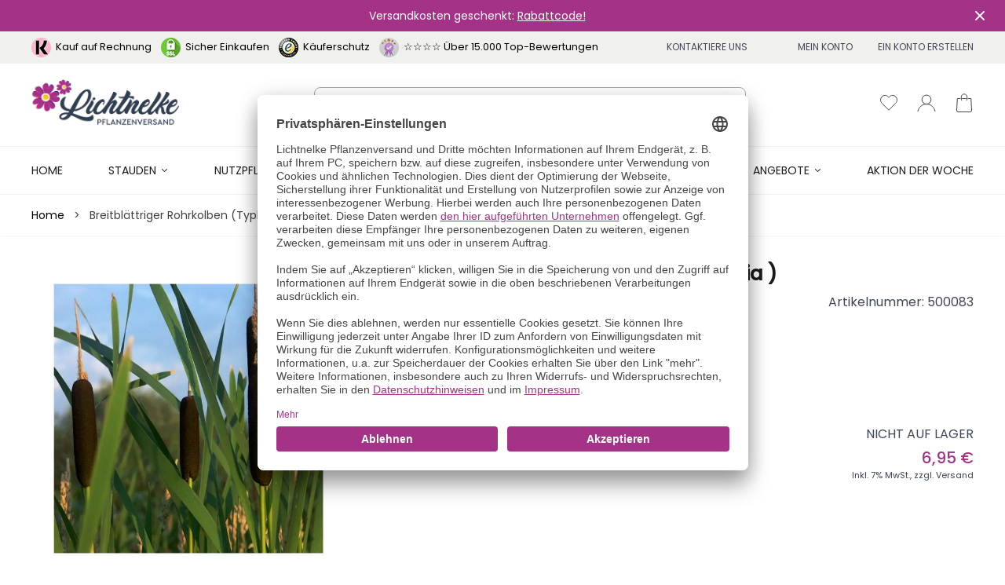

--- FILE ---
content_type: text/css
request_url: https://www.lichtnelke.de/static/version1757313327/frontend/Hyva/hyva_child/de_DE/css/custom.min.css
body_size: 11313
content:
@font-face {
    font-family: 'Poppins';
    src: url('../fonts/poppins/Poppins-Light.eot');
    src: url('../fonts/poppins/Poppins-Light.eot?#iefix') format('embedded-opentype'),
    url('../fonts/poppins/Poppins-Light.ttf') format('truetype'),
    url('../fonts/poppins/Poppins-Light.woff') format('woff'),
    url('../fonts/poppins/Poppins-Light.woff2') format('woff2');
    font-weight: 300;
    font-style: normal;
    font-display: swap;
}

@font-face {
    font-family: 'Poppins';
    src: url('../fonts/poppins/Poppins-Regular.eot');
    src: url('../fonts/poppins/Poppins-Regular.eot?#iefix') format('embedded-opentype'),
    url('../fonts/poppins/Poppins-Regular.ttf') format('truetype'),
    url('../fonts/poppins/Poppins-Regular.woff') format('woff'),
    url('../fonts/poppins/Poppins-Regular.woff2') format('woff2');
    font-weight: 400;
    font-style: normal;
    font-display: swap;
}

@font-face {
    font-family: 'Poppins';
    src: url('../fonts/poppins/Poppins-Medium.eot');
    src: url('../fonts/poppins/Poppins-Medium.eot?#iefix') format('embedded-opentype'),
    url('../fonts/poppins/Poppins-Medium.ttf') format('truetype'),
    url('../fonts/poppins/Poppins-Medium.woff') format('woff'),
    url('../fonts/poppins/Poppins-Medium.woff2') format('woff2');
    font-weight: 500;
    font-style: normal;
    font-display: swap;
}

address {
    font-style: normal;
}

body {
    font-family: 'Poppins', sans-serif;
    font-weight: 400;
    background-color: transparent;
}

body, html {
    min-height: 100% !important;
    height: 100% !important;
}

.poppins-light {
    font-family: 'Poppins', sans-serif;
    font-weight: 300;
}

.poppins-medium {
    font-family: 'Poppins', sans-serif;
    font-weight: 500;
}

@media (min-width: 767px) and (max-width: 992px) {
    .header_logo {
        max-width: 140px;
    }
}

header {
    border: 0 !important;
}

.container,
.page-main .columns {
    width: 100%;
    max-width: 1230px;
    padding: 0 15px;
}

.header.content {
    display: none;
}

.header__center_search {
    align-items: center;
    position: relative;
    width: 550px;
    height: 40px;
}

.header__center_search .aa-Input {
    height: 40px;
    border-color: #A6A6A6;
    border-radius: 8px;
}

.header__center_search .aa-Input:focus {
    box-shadow: none;
}

.header__center_search .aa-Input::placeholder {
    color: transparent;
}

.header__center_search .aa-InputWrapperPrefix {
    display: flex !important;
    position: absolute;
    top: 50%;
    right: 10px;
    transform: translateY(-50%);
}

.aa-SourceFooter .hidden {
    display: block !important;
    font-size: 14px;
}

.header__center_search .aa-SubmitIcon {
    fill: #3F4658;
    background-color: #fff;
    z-index: 999;
}

.header__center_search .aa-InputWrapperSuffix {
    padding-right: 40px;
}

.aa-Panel > div {
    flex-wrap: wrap;
}

.aa-Panel > div > div {
    width: 100%;
}

.aa-Panel > div > div .aa-SourceHeader {
    padding-top: 8px;
    padding-bottom: 8px;
}

.aa-Panel > div > div .aa-SourceHeader .category,
.aa-Panel > div > div span.tracking-wider,
.aa-Panel > div > div #autocomplete-products-footer a,
.aa-Panel > div > div .aa-Source span {
    color: #A43387;
}

.aa-Panel > div > div em {
    font-style: normal;
    font-weight: 700;
}

.aa-Panel > div > div .aa-List span.highlight {
    color: #000 !important;
}

@media screen and (max-width: 992px) {
    .header__center_search {
        width: 400px;
    }
}

@media screen and (max-width: 767px) {
    .header__center_search {
        position: absolute;
        width: calc(100% - 30px);
        left: 15px;
        right: 15px;
        top: 80px;
    }
}

@media (min-width: 480px) and (max-width: 767px) {
    .header__center_search {
        top: 90px;
    }
}

.header__center_search .aa-InputWrapper {
    padding: 0;
}

.aa-Panel {
    margin: 0;
}

.header__center_search .block-title {
    display: none;
}

.header__center_search .block-content,
.header__center_search .block-search {
    width: 100%;
}

.header__center_search input#search {
    width: 100%;
    border: 1px solid #A6A6A6;
    border-radius: 8px;
    font-size: 16px;
    color: #1C1C1E;
}

.header__center_search input#search::placeholder {
    color: transparent;
}

.header__center_search input#search:focus {
    outline: none !important;
    box-shadow: none !important;
}

.header__center_search .minisearch .action {
    width: 20px;
    height: 20px;
    right: 10px;
    clip: unset;
    top: 50%;
    transform: translateY(-50%);
}

.header__center_search .minisearch, .header__center_search .minisearch input#search {
    height: 40px;
}

@media screen and (max-width: 767px) {
    .header__center_search .block-content input {
        padding: 0.2rem 0.5rem 0.3rem 0.5rem;
    }
}

.header__center_search .block-content input::placeholder {
    opacity: 0;
}

@media screen and (max-width: 767px) {
    .header__center_search .block-content input::placeholder {
        opacity: 1;
        font-size: 10px;
    }
}

.header__center_search .block-content button {
    position: absolute;
    width: 19px;
    height: 19px;
    top: 50%;
    right: 10px;
    transform: translateY(-50%);
}

@media screen and (max-width: 767px) {
    .header__center_search .block-content button {
        right: 20px;
        width: 13px;
        height: 13px;
        background-size: 100% 100%;
    }
}

.header__center_search .block-content button span {
    top: 0;
    right: 0;
}

.mobile_menu {
    z-index: 9999 !important;
}

.header__center_links {
    display: flex;
}

.header_block .compare_link {
    width: 29px;
    height: 24px;
    background-image: url('../images/icon_compare_new.svg');
    background-size: 100% 100%;
    background-repeat: no-repeat;
    background-position: bottom right 5px;
    margin-right: 25px;
}

.header__center_links #wishlist-header-icon {
    width: 22px;
    height: 20px;
    background-image: url('../images/icon_compare.svg');
    background-repeat: no-repeat;
    margin-right: 25px;
}

.header__center_links #account-header-icon {
    display: inline-block;
    width: 24px;
    height: 24px;
    background-image: url('../images/icon_account.svg');
    background-repeat: no-repeat;
    background-size: 100% 100%;
    /*margin-right: 25px;*/
}

.header__center_links .minicart-wrapper {
    position: relative;
    display: inline-block;
    width: 24px;
    height: 24px;
    background-image: url('../images/icon_cart.svg');
    background-size: 100% 100%;
    background-repeat: no-repeat;
}

@media screen and (max-width: 767px) {
    .header__center_links #account-header-icon,
    .header__center_links .minicart-wrapper {
        width: 36px;
        height: 36px;
    }

    .header__center_links #wishlist-header-icon {
        width: 36px;
        height: 34px;
        background-size: 100% 100%;
        background-position: center center;
        margin-right: 0.25rem;
    }
}

.header__center_links .minicart-wrapper .counter {
    position: absolute;
    top: -5px;
    right: -5px;
    width: 15px;
    height: 15px;
    background: #363F53;
    border-radius: 50%;
    display: flex;
    align-items: center;
    justify-content: center;
    font-family: 'Poppins', sans-serif;
    font-style: normal;
    font-weight: 400;
    font-size: 8px;
    line-height: 15px;
    color: #FFFFFF;
}

.header.links {
    display: flex;
}

.header.links li, .custom-block span, .custom-block a {
    font-size: 12px;
    color: #3F4658;
}

.header.links li {
    text-transform: uppercase;
}

.header.links li {
    margin-left: 32px;
}

@media screen and (max-width: 767px) {
    .header_block_logo {
        padding-right: 10px;
        max-width: 45%;
    }

    .header_block_menu svg.block {
        padding: 0.5rem;
    }
}

@media (min-width: 400px) and (max-width: 767px) {
    .header_block_logo {
        padding-left: 10%;
    }
}

.toolbar-products_block {
    height: 20px;
    width: 100%;
}

.header_search_btn {
    display: flex;
    width: 19px;
    height: 19px;
    background-image: url('../images/search_icon.svg');
    background-repeat: no-repeat;
    background-position: center center;
}

.item_parent {
    padding-right: 15px;
}

.item_parent:before {
    content: '';
    display: flex;
    position: absolute;
    top: 50%;
    right: 0;
    transform: translateY(-50%);
    width: 9px;
    height: 6px;
    background-image: url('../images/icon_arrow.svg');
    background-repeat: no-repeat;
    background-position: center center;
    transition: 0.8s;
}

.item_parent:hover:before {
    transform: translateY(-52%) rotate(180deg);
}


.children_parent:before {
    content: '';
    display: flex;
    position: absolute;
    top: 55%;
    right: 5px;
    transform: translateY(-50%) rotate(-90deg);
    width: 9px;
    height: 6px;
    background-image: url('../images/icon_arrow.svg');
    background-repeat: no-repeat;
    background-position: center center;
    transition: 0.8s;
}

.main__nav_item .submenu_list {
    display: none;
}

.main__nav_item:hover .submenu_list {
    display: block;
}

.main__nav a {
    color: #1C1C1E;
    font-size: 14px;
    text-transform: uppercase;
}

.submenu_item:hover .submenu_children {
    display: block;
}

.submenu_children {
    margin-top: -35px;
    max-height: 60vh;
    overflow: auto;
}

.submenu_children::-webkit-scrollbar {
    width: 5px;
}

.submenu_children::-webkit-scrollbar-track {
    background: #F0F0ED;
}

.submenu_children::-webkit-scrollbar-thumb {
    background: #A43387;
}

/* MAIN */
main {
    padding-top: 33px;
}

@media screen and (max-width: 767px) {
    main {
        padding-top: 10px;
    }
}

.main_slider {
    position: relative;
    padding-bottom: 46.2%;
    margin: 0 auto;
}

.main_slider .container{
    position: absolute;
    max-width: inherit;
}

.main_slider .image_default {
    position: absolute;
    top: 0;
    bottom: 0;
    left: 0;
    right: 0;
}

.main_slider .image_default img {
    width: 100%;
}

.page-layout-custom-home #maincontent{
    max-width: 1230px;
    margin: 0 auto;
    width: 100%;
}
.page-layout-custom-home .main_slider + div[data-content-type="html"] .container{
    max-width: 100%;
}
.page-layout-custom-home .main_slider + div[data-content-type="html"]{
    position: relative;
    padding-bottom: 20.5%;
    margin: 0 auto;
}

.page-layout-custom-home .main_slider + div[data-content-type="html"] .container{
    position: absolute;
}

.main_slider .item {
    position: relative;
}

.main_slider .button_prev {
    left: 20px;
    top: 45%;
    transform: translateY(-50%);
}

.main_slider .button_next {
    right: 20px;
    top: 45%;
    transform: translateY(-50%);
}

.main_slider .banner_slide img,
.main_slider .image_default img {
    width: 100%;
    height: auto;
}

/*@media (min-width: 1300px) {*/
/*    .main_slider .banner_slide,*/
/*    .main_slider .image_default {*/
/*        width: 1170px;*/
/*        min-width: 100%;*/
/*        max-width: 100%;*/
/*        height: 512px;*/
/*        min-height: 100%;*/
/*    }*/

/*    .main_slider .banner_slide img,*/
/*    .main_slider .image_default img {*/
/*        max-width: 100%;*/
/*        max-height: 100%;*/
/*        object-position: top left;*/
/*    }*/
/*}*/

/*@media screen and (max-width: 500px) {*/
/*    .main_slider .banner_slide,*/
/*    .main_slider .image_default {*/
/*        width: 370px;*/
/*        min-width: 100%;*/
/*        max-width: 100%;*/
/*        height: 240px;*/
/*        min-height: 100%;*/
/*        object-fit: cover;*/
/*    }*/
/*}*/

.main__nav_item:first-child {
    padding-right: 0 !important;
}

.item_children {
    z-index: 999 !important;
}

/* banner-slider */
.banner-slider {
    position: relative;
    margin-bottom: 55px;
}

.banner-slider .owl-prev span,
.banner-slider .owl-next span {
    display: none;
}

.banner-slider .owl-prev,
.banner-slider .owl-next {
    position: absolute;
    top: 50%;
    transform: translateY(-50%);
    width: 12px;
    height: 21px;
}

.banner-slider .owl-prev {
    left: 10px;
    background-image: url('../images/icon_prev.svg') !important;
}

.banner-slider .owl-next {
    right: 10px;
    background-image: url('../images/icon_next.svg') !important;
}

.banner-slider .owl-dots {
    position: absolute;
    left: 50%;
    transform: translateX(-50%);
    bottom: 20px;
}

.banner-slider .owl-dots .owl-dot {
    width: 12px;
    height: 12px;
    background-color: #fff;
    margin-left: 12px;
    border-radius: 6px;
}

.banner-slider .owl-dots .owl-dot.active {
    width: 38px;
    height: 12px;
    border-radius: 6px;
}

.banner-slider .owl-dots .owl-dot span {
    display: none;
}

.banner-slider .owl-dots .owl-dot:first-child {
    margin-left: 0;
}

@media screen and (max-width: 767px) {
    .main_slider .slider_navigation {
        min-height: 20px !important;
    }

    .product_slider .slider_navigation {
        min-height: 30px !important;
    }
}

.product_slider .dots {
    display: none;
}

.slider_navigation .slider_dots,
.slider_navigation .slider_dots.active-dots {
    transition: 0.3s;
}

@media screen and (max-width: 767px) {
    .slider_navigation .button_prev,
    .slider_navigation .button_next {
        display: none;
    }

    .main_slider .dots {
        display: none;
    }

    .product_slider .dots {
        display: flex;
        bottom: 0;
    }

    .like-slider .dots span,
    .product-slider .dots span,
    .product_slider .dots span {
        width: 6px;
        height: 6px;
        background-color: #3F4658;
    }

    .like-slider .dots span.active-dots,
    .product-slider .dots span.active-dots,
    .product_slider .dots span.active-dots {
        width: 24px;
    }

    .product_slider {
        padding-bottom: 20px;
        background-color: #F0F0ED;
    }
}

/* product banner */
.custom-block-product .wmdk-info-block {
    display: flex;
    flex-direction: column;
    align-items: center;
    position: relative;
    padding: 28px 0 95px;
}

.custom-block-product .wmdk-info-block:before {
    content: '';
    display: flex;
    position: absolute;
    top: 0;
    left: 0;
    width: 100%;
    height: 100%;
    background: rgba(63, 70, 88, 0.8);
}

.custom-block-product .custom__block_logo {
    position: relative;
    z-index: 1;
    margin-bottom: 20px;
}

.custom-block-product p {
    position: relative;
    font-family: 'Poppins', sans-serif;
    font-style: normal;
    font-weight: 500;
    font-size: 24px;
    color: #FFFFFF;
    z-index: 1;
}

.category_item {
    background-size: cover;
    background-repeat: no-repeat;
}

.form.subscribe {
    margin: 0 auto;
}

/* BESONDERS BELIEBT */

.single-images {

}

.single-images .row {
    display: flex;
    justify-content: space-between;
}


.single-images .custom-pad {
    position: relative;
}

.single-images .custom-pad span {
    font-family: 'Poppins', sans-serif;
    position: absolute;
    left: 50%;
    transform: translateX(-50%);
    bottom: 19px;
    font-style: normal;
    font-weight: 400;
    font-size: 24px;
    line-height: 36px;
    color: #FFFFFF;
}

.product_slider .button_prev,
.product_slider .button_next {
    top: 50%;
    -webkit-transform: translateY(-50%);
    -moz-transform: translateY(-50%);
    -ms-transform: translateY(-50%);
    -o-transform: translateY(-50%);
    transform: translateY(-50%);
}

.product_slider .button_prev svg,
.product_slider .button_next svg {
    stroke: #3F4658 !important;
}

.product_slider .slides_wrap {
    width: calc(100% + 1rem);
    margin: 0 -0.5rem;
}

.product_slider .button_prev,
.product_slider .button_next {
    width: 20px;
    height: 20px;
}

.product_slider .button_prev svg,
.product_slider .button_next svg {
    width: 100%;
    height: 100%;
}

.product_slider .button_prev {
    left: -20px;
}

.product_slider .button_next {
    right: -20px;
}

.products-grid ~ .toolbar .limiter {
    display: none;
}

.products-grid ~ .toolbar .sorter {
    display: none;
}

.products-grid ~ .toolbar .pages {
    display: block;
}

@media screen and (max-width: 767px) {
    .products-grid.wishlist .actions-primary .btn.btn-primary {
        display: flex;
        justify-content: center;
        width: 100%;
    }
}

.toolbar .pages .item {
    width: 23px;
    height: 23px;
}

.toolbar .pages .item a,
.toolbar .pages .item strong {
    display: flex;
    align-items: center;
    justify-content: center;
    width: 100%;
    height: 100%;
}

.toolbar .pages .item strong {
    font-weight: 400;
}

.toolbar .sorter-action {
    display: none;
}

.toolbar .sr-only {
    position: static;
    width: auto;
    height: auto;
}

.toolbar-sorter select:focus {
    outline: none;
}

.toolbar-sorter select,
.toolbar .control select {
    padding: 0.25rem 0.5rem;
    padding-right: 2.5rem;
}

.toolbar-products:not(.top_toolbar) {
    justify-content: flex-end;
}

@media screen and (max-width: 1000px) {
    .page-layout-custom-home .main_slider + div[data-content-type="html"]{
        padding-bottom: 30%;
    }
}
@media screen and (max-width: 767px) {
    .sidebar .block {
        padding: 6px 12px;
        border-radius: 8px;
    }

    .sidebar .block-title span {
        font-size: 12px;
        line-height: 18px;
        color: #3F4658;
        font-weight: 400;
    }

    .sidebar .card {
        padding: 0;
        background-color: transparent;
    }
}

@media screen and (max-width: 600px) {
    .page-layout-custom-home .main_slider + div[data-content-type="html"]{
        padding-bottom: 36%;
    }
}

.card {
    box-shadow: none;
}

.card .price-container {
    text-align: center;
    font-weight: 500;
    font-size: 18px;
    line-height: 27px;
    color: #A43387;
    margin-bottom: 5px;
}

.card .tax-details {
    display: flex;
    justify-content: center;
    font-weight: 300;
    font-size: 11px;
    line-height: 15px;
    text-align: center;
    color: #1C1C1E;
    word-wrap: break-word;
}

/* FOOTER */
footer {
    font-family: 'Poppins', sans-serif;
    background: transparent;
}

.footer__container {
    background-color: #3F4658;
    padding: 36px 0;
    padding-bottom: 30px;
}

.footer__wrapper, .footer__blocks {
    width: 100%;
    display: flex;
    justify-content: space-between;
    flex-wrap: wrap;
}

.footer__logo_mobile {
    display: none;
}

.footer__block_logo {
    width: 160px;
    height: 58px;
    margin-bottom: 30px;
}

.footer_left {
    margin-right: 2.5%;
}

.footer_right {
    margin-left: 2.5%;
}

.footer_left, .footer_right {
    width: 50%;
    display: flex;
    justify-content: space-between;
}

.footer__block {
    padding: 0 5px;
    padding-top: 20px;
    margin-bottom: 6px;
}

@media screen and (max-width: 992px) {
    .footer__wrapper {
        justify-content: flex-start;
    }

    .footer__block {
        width: calc(100% / 4 - 30px);
        margin-right: 30px !important;
        padding-top: 0;
    }

    .footer__block:nth-child(4) {
        margin-right: 0;
    }
}

@media screen and (max-width: 700px) {
    .footer__block {
        width: calc(100% / 3 - 30px);
        margin-right: 30px !important;
    }

    .footer__block:nth-child(3) {
        margin-right: 0;
    }
}

@media screen and (max-width: 550px) {
    .footer__block {
        width: calc(100% / 2 - 20px);
        margin-right: 20px !important;
    }

    .footer__block:nth-child(2) {
        margin-right: 0;
    }
}

@media screen and (max-width: 500px) {
    .main_slider {
        padding-bottom: 60%;
        margin-bottom: 60px;
    }

    .page-layout-custom-home .main_slider + div[data-content-type="html"]{
        padding-bottom: 42%;
    }

    .footer__logo_mobile {
        width: 100%;
        display: flex;
        justify-content: center;
        margin-bottom: 30px;
    }

    .footer__logo_mobile img {
        width: 133px;
        height: 48px;
    }

    .footer__block_logo {
        display: none;
    }
}

@media screen and (max-width: 450px) {
    .main_slider {
        padding-bottom: 60% !important;
    }

    .page-layout-custom-home .main_slider + div[data-content-type="html"] {
        padding-bottom: 55%;
    }
}

.footer__info {
    padding-top: 0;
}

.footer__block_title {
    font-weight: 500;
    font-size: 14px;
    line-height: 21px;
    color: #FFFFFF;
    margin-bottom: 16px;
    text-transform: uppercase;
}

.footer__list_item, .footer__block_item {
    margin-bottom: 8px;
}

.footer__block_item, .footer__block_item a {
    font-size: 12px;
    line-height: 18px;
    color: #FFFFFF;
}

.footer__list_item a {
    font-weight: 400;
    font-size: 12px;
    line-height: 18px;
    color: #CBCBCB;
}

.footer__list_item, .footer__block_item {
    font-size: 12px;
    line-height: 18px;
}

.instagram_item {
    width: 16.6%;
}

@media screen and (max-width: 767px) {
    .instagram_item {
        width: 50%;
    }
}

.slider-dots {
    width: 6px;
    height: 6px;
    background-color: #3F4658;
}

.slider-dots.active-dots {
    width: 24px;
}

.tabs_item.active {
    background-color: #fff;
}

.btn.btn-primary {
    padding: 8px 15px;
    background: #A43387;
    border-radius: 8px;
    font-size: 12px;
    color: #FFF;
}

.btn.btn-preparation {
    padding: 0;
    border-radius: 0;
    background: transparent;
}

.btn.btn-preparation label {
    text-align: center;
    width: 100%;
    padding: 8px 15px;
    border-radius: 8px;
    background: #A43387;
}

.btn {
    box-shadow: none;
}

.btn:focus {
    outline: none;
}

input::-webkit-outer-spin-button,
input::-webkit-inner-spin-button {
    -webkit-appearance: none;
}

input:focus, input:active {
    outline: none;
}

/*svg.fill-current {*/
/*    fill: #A43387;*/
/*}*/

/*svg.fill-current-default {*/
/*    fill: #BBBFCA;*/
/*}*/

.product_reviews .text-active {
    fill: #A43387;
}

.product_reviews .text-noactive {
    fill: #BBBFCA;
}

.tab_active {
    background-color: transparent;
    color: #1C1C1E;
}

.prose {
    max-width: 100% !important;
}

.prose h4 {
    margin-bottom: 0;
}

.product-slider .slider_navigation {
    display: flex;
    justify-content: space-between;
    position: absolute;
    width: 104%;
    top: 50%;
    left: -2%;
    right: 0;
    transform: translateY(-50%);
}

@media screen and (max-width: 768px) {
    .product-slider .slider_navigation {
        top: auto;
        bottom: 0;
        transform: translateY(0%);
    }

    .upsel-slider .slider_navigation {
        bottom: -35px;
    }
}

.product-slider-track {
    width: calc(100% + 1.5rem);
    margin: 0 -0.75rem;
}

@media screen and (max-width: 1024px) {
    .product-slider .slider_arrow_prev,
    .product-slider .slider_arrow_next {
        display: none;
    }
}

@media screen and (max-width: 767px) {
    .product-slider .navigation .slider_arrow {
        display: none;
    }
}

.slides_item {
    flex-wrap: wrap;
    align-items: flex-start;
}

.slides_item .item {
    width: 100%;
}

.slider_wrapper .product-slider {
    max-width: 100%;
}

.product-slider .like-slider {
    display: none;
}

.slider_wrapper .product-slider .like-slider {
    display: block;
}

.slider_wrapper .card {
    width: 100%;
    padding-left: 0;
    padding-right: 0;
    background-color: transparent;
}

.slider_wrapper .slides_item {
    padding: 0;
}

.product-slider-nav {
    position: absolute;
    top: 0;
    right: 0;
}

.page-main {
    margin-top: 0;
}

/*.account #maincontent .container {*/
/*    display: none;*/
/*}*/

.registration-container {
    background-color: #F0F0ED;
    order: 2;
}

.customer-account-create .column.main {
    display: flex;
    flex-direction: column;
}

.customer-account-create .account.create .card {
    background-color: transparent;
}

.customer-account-create .account.create .form-input {
    font-size: .75rem;
    line-height: 1rem;
    width: 100%;
    max-width: 520px;
}

.customer-account-create .account.create .label {
    font-size: .875rem;
    line-height: 1.25rem;
}

.customer-account-create .account.create .field-error .password-strength-meter {
    display: none;
}

.customer-account-create .account.create .password-strength-meter {
    margin-top: 0.75rem;
    font-size: .875rem;
    line-height: 1.25rem;
    color: #52525b;
}

.customer-account-create .account.create .messages {
    margin-top: 0.75rem;
    font-size: .875rem;
    line-height: 1.25rem;
    color: #b91c1c;
}

.customer-account-create .account.create p {
    max-width: 520px;
}

.customer-account-create .account.create .actions-toolbar {
    border: 0;
    padding-bottom: 2rem;
}

.customer-account-create .account.create .actions-toolbar .action.back {
    display: none;
}

.customer-account-create .account.create .actions-toolbar .btn.btn-primary {
    padding: 8px 15px;
    background: #a43387;
    border-radius: 8px;
    font-size: 12px;
    color: #fff;
    opacity: 1;
}

@media (min-width: 768px) {
    .customer-account-create .account.create .actions-toolbar {
        padding-right: 1.25rem;
    }

    .cms-page-view div[class*="background-image"]{
        width: 100vw;
        margin-left: calc(-50vw + 50%);
        background-size: cover !important;
        background-position: center !important;
    }
}

@media (min-width: 1280px) {
    .customer-account-create .account.create .actions-toolbar {
        padding-right: 2.5rem;
    }
}

@media (max-width: 767px) {
    .customer-account-create .account.create .card {
        padding: 0;
    }
}

.account #maincontent .columns {
    display: flex;
    flex-wrap: wrap;
    row-gap: 0;
}

@media screen and (max-width: 767px) {
    .account #maincontent .columns {
        background-color: #F1F1F1;
    }
}

.account #maincontent .columns .sidebar {
    width: 100%;
}

.account #maincontent .columns .sidebar .title {
    display: none;
}

.account_nav {
    position: relative;
    border-bottom: 2px solid #F1F1F1;
}

.account_nav:before {
    content: '+';
    position: absolute;
    top: calc(50% - 8px);
    right: 0;
    transform: translateY(-50%);
    font-size: 20px;
    transition: 0.3s;
}

.account_nav.active:before {
    content: '-';
    transition: 0.3s;
}


@media screen and (max-width: 767px) {
    .account #maincontent .sidebar .item {
        width: 100%;
    }

    .account #maincontent .sidebar .items {
        flex-wrap: wrap;
    }
}

.account #maincontent .sidebar .items .item {
    border-top: 3px solid #F1F1F1;
    /*padding: 13px 16px;*/
    background-color: #F1F1F1;
    margin-right: 1px;
    margin-bottom: 1px;
    display: flex;
    align-items: center;
}

.account #maincontent .sidebar .items .item a {
    font-size: 14px;
    line-height: 21px;
    color: #BBBFCA;
    padding: 13px 16px;
}

.account #maincontent .sidebar .items .item strong {
    padding: 13px 16px;
}

.account #maincontent .sidebar .items .current a {
    padding: 0;
}

@media screen and (max-width: 767px) {
    .account #maincontent .sidebar .items .item a {
        color: #1C1C1E;
        padding-left: 0;
    }
}

.account #maincontent .sidebar .items .item.current {
    /*padding: 13px 16px;*/
    background-color: transparent;
    border-top: 3px solid #A43387;
}

@media screen and (max-width: 767px) {
    .account #maincontent .sidebar .items .item {
        position: relative;
        border-bottom: 1px solid #D7DAE1;
        background-color: #F1F1F1;
        margin-right: 0;
        padding: 13px 0;
    }

    .account #maincontent .sidebar .items .item a:before {
        content: '+';
        display: block;
        position: absolute;
        right: 0;
        top: 50%;
        transform: translateY(-50%);
        color: #1C1C1E;
        font-size: 16px;
    }

    .account #maincontent .sidebar .items .item.current {
        display: flex;
        align-items: center;
        border: 0;
        background-color: #F1F1F1;
        padding: 13px 0;
    }

    .account #maincontent .bottom_sidebar.sidebar .items .item.current {
        display: none;
    }

    .page-layout-2columns-left .columns .sidebar, .page-layout-2columns-right .columns .sidebar, .page-layout-3columns .columns .sidebar {
        order: 1 !important;
    }

    .page-layout-2columns-left .columns .bottom_sidebar, .page-layout-2columns-right .columns .sidebar, .page-layout-3columns .columns .sidebar {
        order: 3 !important;
    }

    .account #maincontent .sidebar .items .item.current strong {
        color: #A43387 !important;
    }

    /*.account #maincontent .sidebar .items .item.current:before {*/
    /*    content: '-';*/
    /*    position: absolute;*/
    /*    right: 0;*/
    /*}*/
}

.account #maincontent .sidebar .items .item.current strong {
    font-size: 14px;
    line-height: 21px;
    color: #1C1C1E;
    text-decoration: none;
}

@media screen and (max-width: 767px) {
    .account #maincontent .block-title {
        font-size: 14px;
    }
}

.bottom_sidebar {
    display: none;
    padding-bottom: 20px;
}

@media screen and (max-width: 767px) {
    .bottom_sidebar {
        display: block;
        order: 3 !important;
    }

    .item.hide_item {
        display: none !important;
    }
}

.account #maincontent .main {
    width: 100%;
    background-color: #F1F1F1;
    padding: 31px 16px;
}

@media screen and (max-width: 767px) {
    .account #maincontent .main {
        padding: 0;
    }

    .account #maincontent .main .form-edit-account {
        background: #FFFFFF;
        border: 1px solid #BBBFCA;
        border-radius: 8px;
        padding: 16px;
    }
}

#qty {
    box-shadow: none;
}

@media screen and (max-width: 992px) {
    #qty {
        width: 90%;
    }
}

.account #maincontent .form-input {
    background: #FFFFFF;
    border: 1px solid #939CB1;
    border-radius: 8px;
    font-size: 14px;
    width: 100%;
}

@media screen and (max-width: 767px) {
    .account #maincontent .form-input {
        width: 100%;
    }
}

.account #maincontent .actions-toolbar {
    flex-direction: row;
    border: 0;
    padding-top: 0;
    /*margin-top: 0.5rem;*/
}

.account #maincontent .actions-toolbar .primary button {
    background: #A43387;
    border-radius: 8px;
    font-size: 12px;
    line-height: 18px;
    text-align: center;
    color: #FFFFFF;
    /*padding: 10px 40px;*/
    font-weight: 400;
}

@media screen and (max-width: 767px) {
    .account #maincontent .actions-toolbar {
        width: 100%;
    }

    .account #maincontent .actions-toolbar .primary {
        width: 100%;
        min-width: 100%;
    }

    .account #maincontent .actions-toolbar .primary button {
        display: flex;
        justify-content: center;
        width: 100%;
    }
}

.account #maincontent [type='checkbox'] {
    border-radius: 1px;
    outline: none;
    box-shadow: none;
}

.account #maincontent [type='checkbox']:checked {
    color: #363F53;
    border-radius: 1px;
    outline: none;
    box-shadow: none;
}

.account #maincontent .block-dashboard-orders {
    display: none;
}

.account #maincontent .address_wrapper input {
    width: 100%;
}

.account #maincontent .actions-toolbar .back {
    display: none;
}

.account #maincontent .message.info {
    background-color: #A43387;
}

.account #maincontent .toolbar .limiter {
    display: none;
}

.account #maincontent .product-items .product-item .card {
    background-color: transparent !important;
}

.account #maincontent .product-items .product-item .product-item-photo {
    background-color: transparent;
}

.account #maincontent .product-items .product-item .product-image-wrapper {
    padding-bottom: 0 !important;
}

.account #maincontent .product-items .price-configured_price {
    background-color: #fff;
}

.account #maincontent .product-items .card .price-container {
    margin-bottom: 0;
}

.account #maincontent .product-items .product-item .rating-summary {
    display: none;
}

.account #maincontent .product-items .product-item .tax-details {
    display: block;
    background-color: #fff;
    font-size: 10px;
    margin-bottom: 1rem;
}

.account #maincontent .product-items .product-item .comment-box .label {
    display: none;
}

.account #maincontent .product-items .fieldset .product-item-actions {
    display: flex;
}

.account #maincontent .product-items .product-item-comment {
    resize: none;
    max-height: 40px;
    padding: 11px 14px;
    font-size: 10px;
    color: #6C7693;
    border: 1px solid #A6A6A6;
    border-radius: 8px;
    line-height: 15px;
}

.account #maincontent .product-items .product-item-comment:focus {
    outline: none;
}

.customer-account-login #maincontent .container {
    margin-top: 0 !important;
}

.customer-account-login .columns .card {
    background-color: transparent;
}

.customer-account-login .columns .label {
    font-weight: 400;
    font-size: 14px;
    line-height: 21px;
    color: #1C1C1E;
    margin-bottom: 8px;
}

.customer-account-login .columns .label small {
    display: inline-block;
    color: #A43333;
    margin-left: 5px;
}

.customer-account-login .columns .form-input {
    width: 70%;
}

.customer-account-login .columns .actions-toolbar {
    flex-direction: row;
    justify-content: flex-start;
    border-top: 0;
}

@media screen and (max-width: 767px) {
    .customer-account-login .columns .form-input {
        width: 100%;
    }

    #customer-login-container {
        background: #F0F0ED;
        border-radius: 8px;
        padding-top: 0;
        padding-bottom: 0;
    }

    .customer-account-login .columns .actions-toolbar {
        padding-top: 0;
    }
}

.columns .sidebar {
    order: 1;
}

.catalog-product-view .columns .main {
    order: 0;
}

.cart.items {
    border-top: 1px solid #F0F0ED;
}

.cart__info {
    padding: 24px;
    background-color: #3F4658;
    text-align: center;
    font-size: 16px;
    color: #FFFFFF;
    margin-bottom: 28px;
}

.cart__info strong {
    font-weight: 500;
}

.paypal.checkout.after.paypal-logo {
    height: 38px;
    background: url(../images/pp_cart.png) center no-repeat;
}

input::-webkit-outer-spin-button,
input::-webkit-inner-spin-button {
    -webkit-appearance: none;
    margin: 0; /* <-- Apparently some margin are still there even though it's hidden */
}

input[type=number] {
    -moz-appearance: textfield; /* Firefox */
}

.coupon-cancel,
.coupon-apply {
    width: max-content;
}

.product-item .price-container .price {
    font-size: 1.125rem;
    line-height: 1.75rem;
    font-weight: 500;
}

.price-as-configured {
    display: flex;
    flex-direction: row-reverse;
    align-items: center;
}

.price-as-configured .price-container .price-label {
    display: none;
}

.price-as-configured .old-price .price {
    text-decoration: line-through;
    color: #ccc;
    margin-right: 10px;
}

.price-final_price {
    display: flex;
    flex-direction: row-reverse;
    justify-content: flex-end;
    align-items: center;
}

.price-final_price .price-container .price-label {
    display: none;
}

.price-final_price .old-price .price {
    text-decoration: line-through;
    color: #1C1C1E;
    margin-left: 10px;
}

.order-items > div:nth-child(even) {
    background-color: transparent;
}

.order-links {
    background-color: transparent;
}

.product-item.card {
    padding: 0;
    padding-bottom: 16px;
    margin-bottom: 20px;
}

.main__nav, .main__nav * {
    transform: none;
}

.category__block {
    margin-top: 12px;
    margin-bottom: 50px;
}

@media screen and (max-width: 767px) {
    amshopby[navig_lebensdauer]
    .category__block {
        margin-bottom: 24px;
    }
}

.category__wrapper {
    display: flex;
    justify-content: space-between;
    flex-wrap: wrap;
}

.category__item {
    width: 32%;
}

@media screen and (max-width: 767px) {
    .category__item {
        width: 100%;
    }
}

.category__item_title {
    margin-bottom: 19px;
}

.category__block_title {
    display: flex;
    justify-content: center;
    font-size: 24px;
    line-height: 36px;
    margin-bottom: 20px;
    font-weight: 500;
    color: #3F4658;
    text-transform: uppercase;
}

.category__item {
    display: flex;
    align-items: flex-end;
    justify-content: center;
    width: 32%;
    height: 240px;
    margin-bottom: 16px;
}

.category__item_title {
    font-size: 24px;
    line-height: 36px;
    color: #fff;
    margin-bottom: 19px;
}

@media screen and (max-width: 767px) {
    .category__block {
        margin-bottom: 24px;
    }

    .category__block_title {
        font-size: 18px;
        margin-bottom: 8px;
    }

    .category__item {
        width: 100%;
        height: 180px;
        margin-bottom: 20px;
        background-size: cover;
    }
}

.info__block {
    padding-top: 28px;
    margin-bottom: 48px;
}

.info__block_img {
    margin-bottom: 32px;
}

.info__block_text {
    max-width: 70%;
    font-weight: 500;
    font-size: 24px;
    color: #FFFFFF;
    margin-bottom: 16px;
    text-align: center;
}

.info__block_link {
    font-size: 24px;
    padding-bottom: 36px;
    color: #fff;
}

@media screen and (max-width: 767px) {
    .info__block {
        padding-top: 24px;
        margin-bottom: 24px;
    }

    .info__block_img {
        margin-bottom: 16px;
    }

    .info__block_text {
        max-width: 100%;
        font-size: 18px;
        margin-bottom: 12px;
    }

    .info__block_link {
        font-size: 18px;
        padding-bottom: 25px;
    }
}

.bluetenfarbe {
    display: flex;
    flex-wrap: wrap;
}

.bluetenfarbe .item {
    position: relative;
    margin-right: 10px;
    margin-bottom: 10px;
}

.bluetenfarbe .item .swatch-option {
    width: 22px;
    height: 22px;
    box-shadow: 0 0 3px rgb(0 0 0 / 20%);
    cursor: pointer;
}

.bluetenfarbe .item input {
    position: absolute;
    height: 100%;
    width: 100%;
    border: 0;
    padding: 0;
    background-color: transparent;
    cursor: pointer;
}

#estimatedDeliveryDate-product {
    /*max-width: 425px;*/
    /*padding: 13px 82px 19px;*/
}

#estimatedDeliveryDate-product .estimatedDeliveryDate {
    margin: 0 !important;
    font-size: 14px;
    color: #006400;
    text-align: center;
}

#estimatedDeliveryDate-product .estimatedDeliveryDate .countdown-selector {
    display: flex;
    margin-bottom: 0;
    min-height: 51px;
}

#estimatedDeliveryDate-product .estimatedDeliveryDate .countdown-selector input {
    width: 60px;
    text-align: center;
    color: #1C1C1E;
    font-weight: 600;
    font-size: 20px;
}

#estimatedDeliveryDate-product .estimatedDeliveryDate .countdown-selector .separator {
    font-weight: 400;
    font-size: 20px;
}

#estimatedDeliveryDate-product .estimatedDeliveryDate .countdown-selector label {
    color: #363F53;
    font-size: 12px;
    font-weight: 400;
}

#estimatedDeliveryDate-product .estimatedDeliveryDate .countdown-selector .time-container {
    display: block;
}

@media screen and (max-width: 767px) {
    #estimatedDeliveryDate-product {
        max-width: 100%;
        padding: 13px 0 19px;
        margin-bottom: 24px;
    }
}

.filter-options .items {
    display: flex;
    flex-direction: column;
}

.filter-options .item {
    display: flex;
    align-items: center;
    margin-bottom: 10px;
}

.filter-options .item.-is-collapsible {
    align-items: flex-start;
    flex-wrap: wrap;
}

.filter-options .item.-is-collapsible a {
    margin-top: -3px;
    margin-bottom: 10px;
}

.filter-options .item.-is-collapsible ul a {
    margin-top: 0;
    margin-bottom: 0;
}

.filter-options .item ul {
    order: 3;
    width: 100%;
}

.filter-options .item ul a {
    margin: 0;
}

.filter-options .item a {
    order: 2;
    font-weight: 400;
    font-size: 13px;
    line-height: 20px;
    color: #363F53;
}

.filter-option.card {
    padding: 0;
}

.filter-option .item input {
    width: 13px;
    height: 13px;
    order: 1;
    margin-right: 8px;
    border-radius: 1px;
    color: #363F53;
}

.catalog-product-view .product__info
.amshopby-filter-parent input:focus {
    box-shadow: none;
}

.card__product {
    position: relative;
}

@media screen and (max-width: 500px) {
    .card__product .btn-primary {
        padding: 8px 10px;
    }
}

.product-item-photo {
    position: relative !important;
    z-index: 1;
    height: auto !important;
}

.product-item-photo:before {
    content: '';
    position: absolute;
    top: 0;
    left: 0;
    width: 100%;
    height: 100%;
    background-color: #000;
    opacity: 0;
    visibility: hidden;
    z-index: 2;
    transition: 0.8s;
}

.card__product_photo {
    position: relative;
}

.account .product-item-photo:before
.account a.product-item-photo:hover:before {
    visibility: hidden;
    opacity: 0;
}

.card__nav {
    display: none;
    position: absolute;
    bottom: 25px;
    z-index: 3;
    width: 100%;
}

.product_compare:hover .card__nav {
    bottom: 20px;
}


@media screen and (max-width: 767px) {
    a.product-item-photo:before {
        background-color: transparent;
        visibility: visible;
        background: linear-gradient(180deg, #000000 -39.8%, rgba(0, 0, 0, 0) 145.92%);
        opacity: 0.3;
        transform: rotate(180deg);
    }

    .card__nav .btn-primary {
        display: none;
    }
}

@media screen and (max-width: 992px) {
    .card__nav {
        display: flex;
    }

    .card__nav .btn-primary {
        display: none;
    }
}

.card__nav .btn-primary {
    padding: 8px 12px;
    margin: 0 auto;
}

@media (min-width: 1025px) {
    .card__product_photo:hover a.product-item-photo:before {
        opacity: 0.4;
        visibility: visible;
        transition: 0.8s;
    }

    .card__product:hover .card__nav {
        display: flex;
    }

    .product_compare:hover .card__nav {
        display: block;
    }

    .card__product .button_mobile {
        display: none;
    }
}

@media (max-width: 1300px){
    .product_slider .button_prev {
        left: 0
    }

    .product_slider .button_next {
        right: 0
    }
}
.top_toolbar .pages {
    display: none;
}

.page-products h1.page-title {
    display: none;
}

.page-products .category-image {
    margin-bottom: 20px;
}

.page-products .category-description,
.page-products .category-description p {
    max-width: 100%;
    font-weight: 300;
    font-size: 13px !important;
    line-height: 20px;
    color: #1C1C1E;
}

.page-products .column.main {
    display: grid;
}

.page-products .column.main .category-image {
    order: 1;
}

.page-products .column.main .category-description {
    order: 3;
    margin-bottom: 40px;
}

.page-products .column.main #layer-product-list {
    order: 2;
}

.page-products .category-description p {
    margin-bottom: 15px;
}

.page-products .category__description,
.page-products .category__description p {
    max-width: 100%;
    font-weight: 300;
    font-size: 13px !important;
    line-height: 20px;
    color: #1C1C1E;
}

.sidebar .category-image,
.sidebar .category-description {
    display: none;
}

.page-products .column.main .category__description {
    display: none;
}

@media screen and (max-width: 767px) {
    .page-products .column.main .category-image,
    .sidebar .category-description {
        display: none;
    }

    .sidebar .category-image,
    .category__description,
    .sidebar .category__description,
    .page-products .column.main .category-description {
        display: flex;
    }

    .page-products .column.main .category-description {
        margin-bottom: 20px;
    }

    .page-products .columns .sidebar .category-image-block {
        width: 100%;
        padding-bottom: 43%;
        position: relative;
    }

    .page-products .columns .sidebar .category-image-block img {
        width: 100%;
        position: absolute;
        top: 0;
        height: auto;
    }
}

.card-interactive:hover {
    background-color: transparent;
}

.page-products .filter-subtitle {
    font-weight: 400;
    font-size: 14px;
    color: #1C1C1E;
}

.page-products .filter-options.card {
    padding: 0;
    padding: 0.5rem 0;
}

.page-products .page-main {
    display: flex;
    flex-direction: column;
}

.page-products .category_blocks {
    order: 2;
}

.page-products [data-content-type='html'] {
    width: 100%;
}

.page-products .columns {
    order: 1;
}

.page-products .page-main {
    margin-bottom: 0;
}

.page-products #category-view-container {
    padding-bottom: 0;
    width: 100%;
}

.catalog-topnav {
    display: none !important;
}

.aw-afptc__promo-offer-link .action::before {
    content: '';
    background-image: url('data:image/svg+xml;utf8,<svg xmlns= "http://www.w3.org/2000/svg" viewBox= "0 0 66 66" height= "22.994" width= "22.994" ><path fill= "rgba(143,143,143,0.9999)" d= "M33 15.263l5.5-7A8.748 8.748 0 0 1 45.716 5a9.34 9.34 0 0 1 6.81 2.778A9.1 9.1 0 0 1 55.34 14.5a9.1 9.1 0 0 1-2.814 6.722A9.338 9.338 0 0 1 45.716 24H20.28a9.336 9.336 0 0 1-6.81-2.778 9.1 9.1 0 0 1-2.814-6.722 9.1 9.1 0 0 1 2.814-6.722A9.339 9.339 0 0 1 20.28 5a8.75 8.75 0 0 1 7.22 3.266m1.16 10.306h-8.38a4 4 0 0 1-2.922-1.187 4.058 4.058 0 0 1 0-5.768 4 4 0 0 1 2.922-1.187 3.7 3.7 0 0 1 2.965 1.315zm17.057 0h-8.336l5.371-6.828a3.7 3.7 0 0 1 2.965-1.315 4.007 4.007 0 0 1 2.922 1.188 4.058 4.058 0 0 1 0 5.768 4 4 0 0 1-2.923 1.186zM64 39.344h-4.719v20.219a2 2 0 0 1-2 2H8.719a2 2 0 0 1-2-2V39.344H2a2 2 0 0 1-2-2V24h66v13.344a2 2 0 0 1-2 2zm-38.219-3h14.313V50.5a2.5 2.5 0 0 1-2.5 2.5h-9.313a2.5 2.5 0 0 1-2.5-2.5V36.344zm0-11h14.313V31H25.781v-5.656z" fill-rule= "evenodd" /></svg>');
    display: inline-block;
    width: 23px;
    height: 23px;
    vertical-align: middle;
}

@media screen and (max-width: 767px) {
    .aw-afptc__promo-offer-link {
        margin-right: 10px;
    }

    .aw-afptc__promo-offer-link .action::before {
        width: 36px;
        height: 36px;
        background-position: center center;
        background-size: 100% 100%;
    }
}

input[type="range"]::-webkit-slider-thumb {
    height: 17px;
    width: 17px;
    border-radius: 50%;
    background: #A43387;
    pointer-events: auto;
    -webkit-appearance: none;
    box-shadow: 0 0 6px rgba(0, 0, 0, 0.05);
    transition: 0.3s;
    cursor: pointer;
}

input[type="range"]::-moz-range-thumb {
    height: 17px;
    width: 17px;
    border: none;
    border-radius: 50%;
    background: #A43387;
    pointer-events: auto;
    -moz-appearance: none;
    box-shadow: 0 0 6px rgba(0, 0, 0, 0.05);
    transition: 0.3s;
    cursor: pointer;
}

input[type="range"]:hover::-webkit-slider-thumb {
    transform: scale(1.15);
}

input[type="range"]:hover::-moz-range-thumb {
    transform: scale(1.15);
}

.product-item .product-info .product-item-link {
    position: relative;
    min-height: 90px;
    padding: 5px;
    display: -webkit-box;
    text-align: center;
    font-size: 14px;
    line-height: 20px;
    -webkit-line-clamp: 4;
    -webkit-box-orient: vertical;
    overflow: hidden;
    text-overflow: ellipsis;
}

@media screen and (max-width: 992px) {
    .product-item .product-info .product-item-link {
        font-size: 12px;
        min-height: 86px;
    }
}

.product-item .product-info .product-item-link:before {
    content: '';
    display: flex;
    position: absolute;
    bottom: 0;
    left: 0;
    width: 100%;
    height: 5px;
    background-color: #fff;
}

.catalog-product_compare-index .product_name {
    position: relative;
    min-height: 96px;
    display: -webkit-box;
    -webkit-line-clamp: 4;
    -webkit-box-orient: vertical;
    overflow: hidden;
    text-overflow: ellipsis;
}

.catalog-product_compare-index .product-guest-compare .tax-details {
    font-size: 11px;
}

.like-slider .product-info .product-item-link {
    min-height: auto;
}

.like-slider .title_slider {
    padding: 0;
    margin-bottom: 12px;
}

@media screen and (min-width: 1025px) {
    .product__item_btn {
        display: none;
    }
}

@media screen and (max-width: 767px) {
    .like-slider .product-item .product-info .product-item-link {
        text-align: left;
    }

    .like-slider .card__product .price-final_price {
        flex-direction: row;
        justify-content: flex-start;
    }
}

@media screen and (max-width: 992px) {
    .like-slider .card__product_photo {
        width: 40%;
        align-self: flex-start;
    }

    .like-slider .card__product_photo .product-item-photo {
        width: 100% !important;
    }

    .like-slider .product-item .product-info .product-item-link {
        padding: 0;
        text-align: left;
        min-height: 82px;
        display: -webkit-box;
        text-align: left;
        -webkit-line-clamp: 4;
        -webkit-box-orient: vertical;
        overflow: hidden;
        text-overflow: ellipsis;
    }

    .product__item_btn {
        min-height: 36px;
    }

    .like-slider .product-item .product-info .tax-details {
        display: block;
        text-align: left;
    }

    .like-slider .product-item {
        flex-direction: row !important;
    }

    .like-slider .product-info div {
        text-align: left;
        justify-content: flex-end;
    }

    .like-slider .product__item_btn {
        justify-content: flex-start !important;
    }

    .slider_wrapper .product-slider .product-info div,
    .slider_wrapper .product-slider .product-info .price-container {
        text-align: left;
    }

    .slider_wrapper .product-slider .product-item {
        display: flex;
        flex-wrap: wrap;
        flex-direction: row;
    }

    .slider_wrapper .product-slider .product-item-photo {
        display: flex;
        align-items: flex-start;
        width: 40%;
        margin: 0;
    }

    .slider_wrapper .product-slider .product-info {
        width: 60%;
        display: flex;
        padding: 0 0 10px 10px;
    }
}

@media screen and (max-width: 767px) {
    .slider_wrapper .product-slider .product-item-photo {
        width: 40%;
    }

    .slider_wrapper .product-slider .product-info {
        width: 60%;
    }
}

@media screen and (max-width: 767px) {
    .catalog-product-view #gallery {
        margin-bottom: 16px;
    }

    .catalog-product-view h1 {
        font-size: 20px;
        line-height: 30px;
        font-weight: 400;
    }

    .catalog-product-view #product-details {
        display: none;
    }

    .catalog-product-view .product-rating {
        width: 100%;
    }

    .catalog-product-view .product-rating .rating-summary {
        display: flex;
        justify-content: center;
    }

    .catalog-product-view .product-rating .product-description {
        font-size: 12px;
    }

    .catalog-product-view .product-addcart span {
        display: flex;
    }

    .catalog-product-view .product_discond br {
        display: none;
    }

    .catalog-product-view .product_info {
        width: 100%;
    }
}

@media screen and (max-width: 1024px) {
    .product-item.card .tax-details {
        margin-bottom: 20px;
    }
}

@media screen and (max-width: 639px) {
    .catalog-product-view h1 {
        text-align: center;
        margin: 0 auto;
    }
}

@media screen and (max-width: 992px) {
    .like-slider .product-item.card .tax-details {
        margin-bottom: 0;
    }

    .product-item.card .btn-primary {
        margin: 0 auto;
    }

    .like-slider .product-item.card .btn-primary {
        margin: auto;
        margin-left: 0;
    }
}

@media screen and (max-width: 767px) {
    .product-item.card {
        padding-bottom: 0;
        margin-bottom: 10px;
    }

    .product_slider .product-item.card {
        padding-bottom: 10px;
    }

    .product_slider .product-item.card .tax-details,
    .glider .product-item.card .tax-details
    {
        display: block;
        text-align: center;
    }

    .top_toolbar {
        flex-wrap: wrap;
    }

    .top_toolbar .field, .top_toolbar .sorter {
        width: 100%;
        margin-bottom: 10px;
    }

    .top_toolbar .sorter {
        order: 1;
    }

    .top_toolbar .field {
        order: 2;
    }

    .top_toolbar .field .control {
        width: 100%;
    }

    .top_toolbar .field label, .top_toolbar .sorter label {
        width: 100%;
        display: flex;
        justify-content: space-between;
    }

    .top_toolbar .field select, .top_toolbar .sorter select {
        width: 150px;
    }

    .like-slider .product-item.card .btn-primary {
        margin: auto;
        margin-left: 0;
    }
}

.product__tabs .tab_btn {
    position: relative;
}

.product__tabs .tab_btn:before {
    content: '+';
    display: flex;
    position: absolute;
    top: 50%;
    right: 16px;
    transform: translateY(-50%);
    font-size: 16px;
    color: #1C1C1E;
    transition: 0.8s;
}

.product__tabs .tab_content {
    display: none;
}

.product__tabs .tab_btn_active:before {
    content: '-';
    transition: 0.8s;
}

@media screen and (max-width: 767px) {
    .catalog-product-view {
        overflow-x: hidden;
    }

    .catalog-product-view .columns .rating-summary {
        padding: 0 15px;
        margin: 0 auto;
    }

    .catalog-product-view .columns .like-slider a.product-item-photo:before {
        opacity: 0;
        visibility: hidden;
    }

    .product-slider-nav {
        top: auto;
        right: auto;
        bottom: -70px;
        left: 50%;
        transform: translateX(-50%);
    }
}

@media screen and (max-width: 992px) {
    .catalog-product-view .columns .like-slider .card__nav {
        display: flex;
        left: 0;
        right: 0;
        bottom: 10px;
    }

    .like-slider .card__nav {
        display: flex;
        bottom: 20px;
    }

    .catalog-product-view .columns .product_description h4,
    .catalog-product-view .columns .product_description p {
        font-size: 12px;
        line-height: 18px;
    }
}

@media (min-width: 768px) and (max-width: 992px) {
    #estimatedDeliveryDate-product {
        margin-bottom: 20px;
    }

    .product_info {
        margin-right: 0;
    }

    .like-slider .product-item.card {
        margin-bottom: 0;
    }
}

.adt__block {
    background-color: #A43387;
    overflow: hidden;
}

.adt__block .container {
    max-width: 100%;
    padding-right: 80px;
}

.adt__block_close {
    top: 8px;
    right: 20px;
}

.adt__block_arrow {
    top: 12px;
    right: 60px;
    width: 15px;
    height: 15px;
    transform: rotate(90deg);
    transition: 0.8s;
}

@media screen and (max-width: 1080px) {
    .adt__block_close {
        top: 3px;
    }

    .adt__block_arrow {
        top: 7px;
    }
}

.adt__block_arrow.active {
    transform: rotate(270deg);
    transition: 0.8s;
}

.adt__block_content p {
    color: #fff;
    font-size: 16px;
    line-height: 20px;
}

.adt__block .content_top {
    font-size: 14px;
    color: #fff;
}

@media screen and (min-width: 767px) {
    .adt__block .content_top .description {
        text-align: center;
    }
}

.adt__block .content_top a {
    text-decoration: underline;
}

.adt__block .content_top .full-text {
    display: inline;
    margin-left: 5px;
}

.adt__block .content_top .full-text-hide {
    opacity: 0;
    visibility: hidden;
    transition: 0.8s;
}

.adt__block .content_top div[data-element="main"] {
    display: inline-block;
    white-space: normal;
}

@media screen and (max-width: 1080px) {
    .adt__block_content .content_top img {
        display: none;
    }

    .adt__block_content a {
        font-size: 14px;
        line-height: 20px;
    }
}

.catalog-product-view .page-wrapper {
    display: flex;
    flex-direction: column;
}

.catalog-product-view .recommend-component {
    margin-bottom: 0;
}

.catalog-product-view .product_content_description {
    display: none;
}

.catalog-product-view .product_price {
    margin-bottom: 30px;
}

@media (min-width: 1150px) {
    .catalog-product-view .product_price {
        justify-content: space-between;
    }
}

@media (max-width: 767px) {
    .catalog-product-view .product_content_description {
        display: block;
        padding-top: 24px;
    }

    .catalog-product-view .product_content_information {
        padding-top: 24px;
    }

    .catalog-product-view .product_price,
    .catalog-product-view .page-main {
        margin-bottom: 0;
    }
}

.catalog-product-view footer {
    order: 2;
}

.catalog-product-view .product__info {
    padding: 18px;
    background-color: #F0F0ED;
    margin-bottom: 56px;
}

.catalog-product-view .product__info_content {
    max-width: 80%;
    margin: 0 auto;
    text-align: center;
    font-size: 24px;
    line-height: 36px;
    color: #1C1C1E;
}

.catalog-product-view .product__info_content strong {
    font-weight: 700;
}

@media screen and (max-width: 767px) {
    .catalog-product-view .product__info {
        margin: 0;
        margin-bottom: 24px;
    }

    .catalog-product-view .product__info {
        padding: 16px;
        margin-bottom: 24px;
    }

    .catalog-product-view .product__info_content {
        max-width: 100%;
        text-align: center;
        font-size: 18px;
        line-height: 27px;
        color: #1C1C1E;
    }
}

.catalog-product-view .final-price .price {
    color: #A43387;
}

.catalog-product-view .tax-details {
    font-size: 11px;
}

.price_block {
    min-width: 150px;
}

/*.product_price .tax-details {*/
/*    display: none;*/
/*}*/

.newsletter_title {
    font-size: 24px;
    line-height: 36px;
    color: #3F4658;
    margin-bottom: 24px;
}

.newsletter_text {
    font-weight: 300;
    font-size: 12px;
    line-height: 18px;
    text-align: center;
    color: #1C1C1E;
    margin-bottom: 15px;
}

.product_slider .card-interactive:hover {
    background-color: #fff;
}

.product_slider .card__nav {
    bottom: 10px;
}

.product_slider .product-item .old-price {
    margin-right: 11px;
}

.product_slider .product-item .old-price .price-label {
    display: none;
}

.product_slider .product-item .price-box {
    display: flex;
    justify-content: center;
    min-height: 35px;
}

.product_slider .product-item .old-price .price {
    font-size: 14px;
    color: #3F4658;
    text-decoration: line-through;
}

.product_slider .product-item .old-price ~ .special-price .price {
    color: #A43387;
}

.product_slider .product-item .price-box {
    align-items: center;
}

.product_slider .product-item .price-box .old-price {
    display: flex;
    order: 2;
}

.product_slider .product-item .price-box .special-price {
    display: flex;
    order: 1;
}

.sidebar .filter {
    margin-bottom: 24px;
}

.sidebar .block-title {
    font-size: 14px;
}

.sidebar .category-description,
.sidebar .category-description p {
    font-weight: 300;
    font-size: 13px;
    line-height: 20px;
    color: #1C1C1E;
}

.sidebar .category-description p {
    margin-bottom: 24px;
}

.sidebar .category-description h4 {
    font-weight: 400;
    font-size: 14px;
    color: #1C1C1E;
    margin-bottom: 8px;
}

@media screen and (max-width: 767px) {
    .sidebar {
        display: flex;
        flex-direction: column;
    }

    .category-image, .category-description {
        order: 1;
    }

    .layered-filter-block-container {
        order: 3;
    }
}

.page-wrapper {
    display: flex;
    flex-direction: column;
    justify-content: space-between;
    min-height: 100%;
}

.header__wrapper {
    position: relative;
}

.page-header, .page-footer {
    flex: 0 0 auto;
}

@media screen and (max-width: 768px) {
    .page-header {
        padding-bottom: 50px;
    }
}

.page-main {
    flex: 1 0 auto;
}

.banner_slide, .banner_slide a, .banner_slide .banner_img {
    width: 100%;
}

.banner_slide .banner_img_mobile {
    display: none;
}

.banner_slide img {
    width: 100%;
}

@media screen and (max-width: 500px) {
    .banner_slide .banner_img {
        display: none;
    }

    .banner_slide .banner_img_mobile {
        display: flex;
    }

    .banner_slide .banner_img_mobile picture {
        width: 100%;
    }
}

[type=checkbox]:checked:focus {
    box-shadow: none;
}

.product_info {
    width: 45%;
}

.catalog-product-view .addtocart {
    min-width: 150px;
}

@media screen and (max-width: 992px) {
    .catalog-product-view .addtocart {
        min-width: 100%;
    }
}

.product_counter {
    margin: 0;
}

@media (min-width: 700px) and (max-width: 992px) {
    .product_counter {
        width: 60%;
    }

    .product_info {
        width: 35%;
    }
}

/*.catalog-product-view .product-info-main .primary span {*/
/*    display: none;*/
/*}*/

.adt_block_info {
    padding: 0;
}

@media screen and (max-width: 992px) {
    .adt_block_info {
        padding: 0 15px;
    }
}

@media screen and (max-width: 500px) {
    .catalog-product-view .product__tabs table tbody th {
        display: none;
    }

    .catalog-product-view .product__tabs table tbody td:before {
        content: attr(data-th) ": ";
        font-weight: 600;
        font-size: 12px;
    }

    .catalog-product-view .product__tabs {
        margin-bottom: 60px;
    }
}

.like-slider .product-info-title {
    min-height: auto;
}

.pages .items .item:nth-child(6) {
    margin-right: 1px;
}

.toolbar .pages .items .item:nth-child(6) {
    margin-right: 0.5rem;
}

#product-review-table {
    display: flex;
    flex-direction: column;
}

.reviews__rating_item {
    display: flex;
    flex-direction: column;
}

.reviews__rating_item:nth-child(1) {
    order: 2;
}

.reviews__rating_item:nth-child(2) {
    order: 1;
}

.reviews__rating_item:nth-child(3) {
    order: 3;
}

.qty, .qty:focus {
    box-shadow: none;
}

.page.messages {
    position: fixed;
    top: 75px;
    left: 50%;
    transform: translateX(-50%);
}

@media screen and (max-width: 500px) {
    .page.messages {
        top: 40px;
        left: 5px;
        right: 5px;
        transform: none;
    }
}

.mobile_menu:before {
    content: '';
    display: flex;
    position: absolute;
    top: 0;
    bottom: 0;
    left: 0;
    width: 90%;
    background-color: #fff;
}

/*.mobile_menu .menu_item:before {*/
/*    content: '';*/
/*    position: absolute;*/
/*    top: 0;*/
/*    left: 2rem;*/
/*    right: 2rem;*/
/*    height: 1px;*/
/*    background-color: #F0F0ED;*/
/*}*/

.mobile_menu .menu_items:first-child .menu_item:before {
    display: none;
}

.mobile_menu .menu_items.menu_item_active .menu_item:before,
.mobile_menu .menu_item_active + .menu_items .menu_item:before {
    display: none;
}

.mobile_menu .tabs_item {
    background-color: #F0F0ED;
    border-bottom: 1px solid #363F53;
}

.mobile_menu .tabs_item svg {
    stroke: #6C7693;
}

.mobile_menu .tabs_item span {
    color: #6C7693;
}

.mobile_menu .tabs_item.active_tab {
    background-color: #fff;
    border-bottom: 1px solid #A7358B;
}

.mobile_menu .tabs_item.active_tab svg {
    stroke: #1C1C1E;
}

.mobile_menu .tabs_item.active_tab span {
    color: #1C1C1E;
}

.mobile_menu .contacts {
    position: relative;
}

.mobile_menu .active_content {
    display: block !important;
}

.mobile_menu_block svg {
    padding-left: 0;
    margin-left: -5px;
}

@media screen and (max-width: 1023px) {
    .header__links ul.links {
        display: flex;
        flex-direction: column;
    }

    .header__links ul.links li {
        margin-left: 0;
    }

    .header__links ul.links {
        padding: 23px;
    }

    .header__links ul.links li {
        padding-bottom: 14px;
        border-bottom: 1px solid #F0F0ED;
        margin-bottom: 16px;
    }

    /*.header__links ul.links li:last-child {*/
    /*    border-bottom: none;*/
    /*}*/
    .header__links ul.links li a {
        font-size: 14px;
        color: #1C1C1E;
    }

    .header__links ul.links .sociallogin-welcome-msg {
        display: none;
    }
}

/*.active__menu {*/
/*    display: block !important;*/
/*}*/

.mobile__menu_item {
    font-size: 13px;
}

.icon_rotate_90 {
    transform: rotate(-90deg);
}

.icon_mobile_menu {
    top: 6px;
}

.card__product .price-final_price {
    display: flex;
    justify-content: center;
}

.card__product .price-final_price .old-price .price-label {
    display: none;
}

.card__product .price-final_price .old-price {
    margin-right: 10px;
}

.card__product .price-final_price .old-price .price {
    text-decoration: line-through;
}

.amlabel-position-wrapper {
    z-index: 3 !important;
}

/*.catalog-product-view .amlabel-position-wrapper {*/
/*    opacity: 0 !important;*/
/*}*/

.catalog-product-view .amasty-label-show {
    opacity: 1 !important;
}

@media screen and (max-width: 767px) {
    input[name="guest_email"].amxnotif_guest_email {
        padding: 10px 9px;
    }
}

.button_mobile {
    width: 100%;
    font-size: 10px !important;
}

.button_mobile:focus {
    box-shadow: none;
}

.focus-within\:ring-1:focus-within, .focus-within\:ring-2:focus-within {
    box-shadow: none;
}

.user__mobile .header.links li a {
    font-size: 16px;
}

.wishlist-item-name, .compareList-item-name {
    display: -webkit-box;
    -webkit-line-clamp: 4;
    -webkit-box-orient: vertical;
    overflow: hidden;
    padding-bottom: 0;
}

.thumbs_slider {
    padding-top: 20px;
    width: 100%;
}

.thumbs_slider .item {
    background: transparent !important;
    background-image: none !important;
}

.thumbs_slider .container {
    padding: 0;
}

.thumbs_slider .dots {
    display: none;
}

.thumbs_slider .button_prev,
.thumbs_slider .button_next {
    width: 30px;
    height: 30px;
    top: 50%;
    transform: translateY(-50%);
    color: #3F4658;
}

.thumbs_slider .button_prev svg,
.thumbs_slider .button_next svg {
    width: 100%;
    height: 100%;
}

.thumbs_slider .js_slide {
    z-index: 5;
}

.thumbs_slider .slider_navigation {
    position: absolute;
    top: 50%;
    width: 100%;
    transform: translateY(-50%);
    height: auto;
    z-index: 1;
}

.thumbs_slider .button_prev {
    left: -25px;
}

.thumbs_slider .button_next {
    right: -22px;
}



@media screen and (max-width: 992px) {
    .thumbs_slider {
        padding-top: 0;
    }

    .thumbs_slider .dots {
        display: flex;
        bottom: -45px;
    }

    .thumbs_slider .button_prev,
    .thumbs_slider .button_next {
        display: none;
    }

    .thumbs_slider .dots span {
        width: 6px;
        height: 6px;
        background-color: #3F4658;
    }

    .thumbs_slider .dots span.active-dots {
        width: 24px;
    }

    .thumbs_slider .slides_wrap .item,
    .thumbs_slider .slides_wrap .item a,
    .thumbs_slider .slides_wrap .item a picture img {
        width: 100%;
    }
}

@media (min-width: 380px) and (max-width: 425px) {
    .thumbs_slider .dots {
        bottom: -60px;
    }
}

@media screen and (max-width: 767px) {
    .thumbs_slider {
        margin-bottom: 20px;
    }
}

@media screen and (max-width: 640px){
    .product-guest-compare-attribute .price-final_price,
    .compare-product-attribute .price-final_price
    {
        justify-content: center;
    }

}

.product-guest-compare .amlabel-position-wrapper {
    display: none;
}

.product__nav_buttons .wishlist,
.product__nav_buttons .compare {
    display: flex;
}
.product-guest-compare-item .price-container{
    text-align: center;
    font-weight: 500;
    font-size: 18px;
    line-height: 27px;
    color: #a43387;
    margin-bottom: 5px;
}
.product-guest-compare-item .price-box{
    display: flex;
    flex-direction: row-reverse;
    justify-content: flex-end;
    align-items: center;
}

.product-guest-compare-item .tax-details{
    display: flex;
    justify-content: center;
    font-weight: 300;
    font-size: 11px;
    line-height: 15px;
    text-align: center;
    color: #1c1c1e;
    word-wrap: break-word;
}

.product-guest-compare-table{
    width: -moz-fit-content;
    width: fit-content;
}

.product__full_image {
    width: 80%;
    height: 80%;
}

.product__full_image img {
    margin: 0 auto;
    max-height: 100%;
}

.product_image_slide {
    cursor: pointer;
    display: none;
}

@media screen and (max-width: 767px) {

    .product_images {
        display: flex;
        align-items: center;
        justify-content: center;
        height: 350px;
    }

    .product_images .product_image_slide,
    .product_images picture.product_image_item,
    .product_images img.product_image_item {
        width: 350px;
        max-width: 100%;
    }

    .thumbs_slider .slides_wrap {
        width: auto;
        height: 93px;
    }

    .thumbs_slider .slides_wrap .js_slides {
        justify-content: center;
    }

    .thumbs_slider .slides_wrap .js_slide {
        width: 94px;
        max-width: 100%;
    }
}

@media screen and (max-width: 1024px) {
    .product-slider .empty_slide {
        display: none;
    }
}

.adt__block .description .scroll_link {
    text-decoration: underline;
    cursor: pointer;
}

.customer-account-edit .field.password-info {
    display: none;
}

body {
    line-height: 1.5rem;
}


--- FILE ---
content_type: image/svg+xml
request_url: https://www.lichtnelke.de/static/version1757313327/frontend/Hyva/hyva_child/de_DE/images/icon_compare.svg
body_size: 349
content:
<svg width="22" height="20" viewBox="0 0 22 20" fill="none" xmlns="http://www.w3.org/2000/svg">
<path d="M10.6024 2.71934L11 3.24086L11.3976 2.71934C12.4513 1.33726 14.0819 0.5 15.8583 0.5C18.9618 0.5 21.5 3.06172 21.5 6.22543C21.5 7.80223 20.8779 9.26836 19.7717 10.3473L19.7716 10.3472L19.7639 10.355L11.2678 19.0138L11.2676 19.014L11 19.2864L10.7324 19.0139L10.7322 19.0138L2.07308 10.1906C1.05774 9.11684 0.5 7.70961 0.5 6.22543C0.5 3.06172 3.03816 0.5 6.14167 0.5C7.91812 0.5 9.54866 1.33726 10.6024 2.71934Z" stroke="#3F4658"/>
</svg>


--- FILE ---
content_type: image/svg+xml
request_url: https://www.lichtnelke.de/static/version1757313327/frontend/Hyva/hyva_child/de_DE/images/icon_compare_new.svg
body_size: 432
content:
<svg width="17" height="22" viewBox="0 0 17 22" fill="#3F4658" xmlns="http://www.w3.org/2000/svg">
    <path d="M16.3536 4.35355C16.5488 4.15829 16.5488 3.84171 16.3536 3.64645L13.1716 0.464466C12.9763 0.269204 12.6597 0.269204 12.4645 0.464466C12.2692 0.659728 12.2692 0.976311 12.4645 1.17157L15.2929 4L12.4645 6.82843C12.2692 7.02369 12.2692 7.34027 12.4645 7.53553C12.6597 7.7308 12.9763 7.7308 13.1716 7.53553L16.3536 4.35355ZM1 4.5H16V3.5H1V4.5Z"></path>
    <path d="M0.646445 17.6464C0.451183 17.8417 0.451183 18.1583 0.646445 18.3536L3.82843 21.5355C4.02369 21.7308 4.34027 21.7308 4.53553 21.5355C4.73079 21.3403 4.73079 21.0237 4.53553 20.8284L1.70711 18L4.53553 15.1716C4.7308 14.9763 4.7308 14.6597 4.53553 14.4645C4.34027 14.2692 4.02369 14.2692 3.82843 14.4645L0.646445 17.6464ZM16 17.5L0.999999 17.5L0.999999 18.5L16 18.5L16 17.5Z"></path>
</svg>

--- FILE ---
content_type: image/svg+xml
request_url: https://www.lichtnelke.de/static/version1757313327/frontend/Hyva/hyva_child/de_DE/images/icon_arrow.svg
body_size: 319
content:
<svg width="7" height="4" viewBox="0 0 7 4" fill="none" xmlns="http://www.w3.org/2000/svg">
<path fill-rule="evenodd" clip-rule="evenodd" d="M6.86079 0.816411L3.83608 3.85993C3.65047 4.04669 3.34953 4.04669 3.16392 3.85993L0.139209 0.816411C-0.046403 0.629645 -0.0464029 0.326839 0.139209 0.140074C0.32482 -0.0466916 0.625756 -0.0466916 0.811367 0.140074L3.5 2.84542L6.18863 0.140074C6.37424 -0.0466914 6.67518 -0.0466913 6.86079 0.140074C7.0464 0.326839 7.0464 0.629646 6.86079 0.816411Z" fill="#1C1C1E"/>
</svg>
